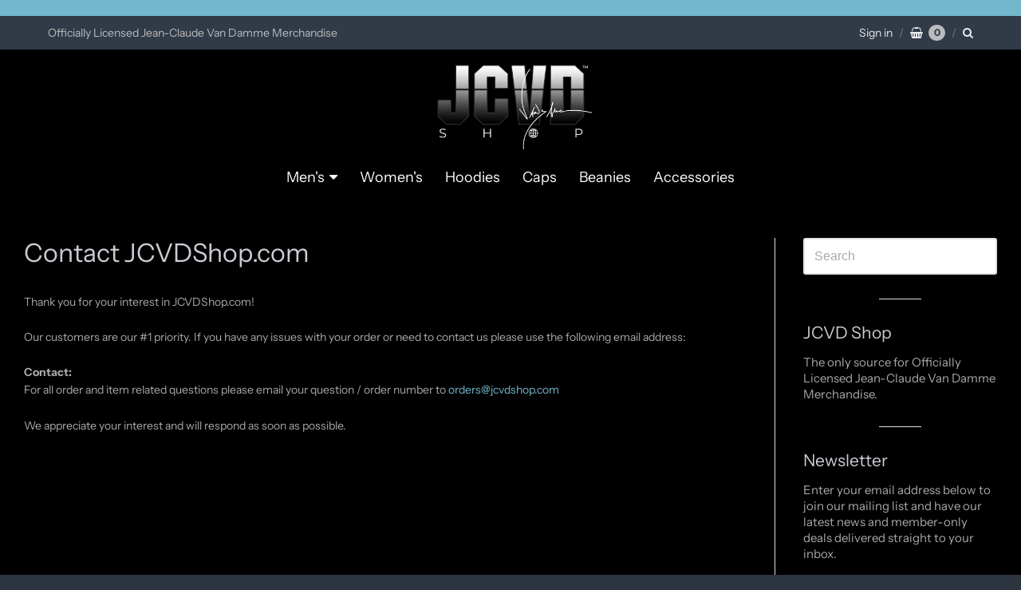

--- FILE ---
content_type: text/css
request_url: https://jcvdshop.com/cdn/shop/t/17/assets/theme-custom.scss.css?v=91772268703990658911646758102
body_size: -706
content:
/*# sourceMappingURL=/cdn/shop/t/17/assets/theme-custom.scss.css.map?v=91772268703990658911646758102 */


--- FILE ---
content_type: text/css
request_url: https://jcvdshop.com/cdn/shop/t/17/assets/fonts.scss.css?v=141562279882073764901759331845
body_size: 321
content:
@font-face{font-family:Pacifico;font-weight:400;font-style:normal;src:url(//jcvdshop.com/cdn/fonts/pacifico/pacifico_n4.70d15be9aa2255257fe626d87fbc1ed38436b047.woff2?h1=amN2ZHNob3AuY29t&h2=amN2ZC1zaG9wLmFjY291bnQubXlzaG9waWZ5LmNvbQ&hmac=ff35e96ab8a9dbf4631ba3e24909628d30c31aee06acdde0c4ae4179dbabd66b) format("woff2"),url(//jcvdshop.com/cdn/fonts/pacifico/pacifico_n4.a3007cff6385e4e75c208a720cd121ff3558d293.woff?h1=amN2ZHNob3AuY29t&h2=amN2ZC1zaG9wLmFjY291bnQubXlzaG9waWZ5LmNvbQ&hmac=b00be1f4416c0fc4d5da04464a06cc9329878b3eff002bf6161a0ac47f790f81) format("woff")}.brand{font-size:31px;font-family:Pacifico,cursive;font-weight:400;font-style:normal}@font-face{font-family:Instrument Sans;font-weight:400;font-style:normal;src:url(//jcvdshop.com/cdn/fonts/instrument_sans/instrumentsans_n4.db86542ae5e1596dbdb28c279ae6c2086c4c5bfa.woff2?h1=amN2ZHNob3AuY29t&h2=amN2ZC1zaG9wLmFjY291bnQubXlzaG9waWZ5LmNvbQ&hmac=564074f0a39a35519ae3fb23e1e59d915d79b3828f627823a0f73d8a55b37271) format("woff2"),url(//jcvdshop.com/cdn/fonts/instrument_sans/instrumentsans_n4.510f1b081e58d08c30978f465518799851ef6d8b.woff?h1=amN2ZHNob3AuY29t&h2=amN2ZC1zaG9wLmFjY291bnQubXlzaG9waWZ5LmNvbQ&hmac=45ceeda9e20e019a15fd4c5764377a07e6410f58260e57ed25ff4fc792016cb8) format("woff")}@font-face{font-family:Instrument Sans;font-weight:700;font-style:normal;src:url(//jcvdshop.com/cdn/fonts/instrument_sans/instrumentsans_n7.e4ad9032e203f9a0977786c356573ced65a7419a.woff2?h1=amN2ZHNob3AuY29t&h2=amN2ZC1zaG9wLmFjY291bnQubXlzaG9waWZ5LmNvbQ&hmac=8890683a8331745d2e4e356bc91e3e45fabd563ca5b99566e8b6eeb8637ee13f) format("woff2"),url(//jcvdshop.com/cdn/fonts/instrument_sans/instrumentsans_n7.b9e40f166fb7639074ba34738101a9d2990bb41a.woff?h1=amN2ZHNob3AuY29t&h2=amN2ZC1zaG9wLmFjY291bnQubXlzaG9waWZ5LmNvbQ&hmac=a974b1f9e9f916e1dc530ebfe8a6fe5393bb3683bbacf6194e583606f5de77be) format("woff")}@font-face{font-family:Instrument Sans;font-weight:400;font-style:italic;src:url(//jcvdshop.com/cdn/fonts/instrument_sans/instrumentsans_i4.028d3c3cd8d085648c808ceb20cd2fd1eb3560e5.woff2?h1=amN2ZHNob3AuY29t&h2=amN2ZC1zaG9wLmFjY291bnQubXlzaG9waWZ5LmNvbQ&hmac=5730d93bfb55d2a4aa955fd559cac7c40ff948fd7c39274e232dba1af5dcd1a4) format("woff2"),url(//jcvdshop.com/cdn/fonts/instrument_sans/instrumentsans_i4.7e90d82df8dee29a99237cd19cc529d2206706a2.woff?h1=amN2ZHNob3AuY29t&h2=amN2ZC1zaG9wLmFjY291bnQubXlzaG9waWZ5LmNvbQ&hmac=16fe77e1ce494b87520627c45462cda1727448be84a6061e8146371c52e1b0ce) format("woff")}@font-face{font-family:Instrument Sans;font-weight:700;font-style:italic;src:url(//jcvdshop.com/cdn/fonts/instrument_sans/instrumentsans_i7.d6063bb5d8f9cbf96eace9e8801697c54f363c6a.woff2?h1=amN2ZHNob3AuY29t&h2=amN2ZC1zaG9wLmFjY291bnQubXlzaG9waWZ5LmNvbQ&hmac=05a831138876e0754b65128bcf3f0e28221d2b25405422ffe9d0b38fedda5fe1) format("woff2"),url(//jcvdshop.com/cdn/fonts/instrument_sans/instrumentsans_i7.ce33afe63f8198a3ac4261b826b560103542cd36.woff?h1=amN2ZHNob3AuY29t&h2=amN2ZC1zaG9wLmFjY291bnQubXlzaG9waWZ5LmNvbQ&hmac=dec89f2f9786f3b041d3ab86249b833ce531c47dc205c222fda5846321ced4ff) format("woff")}.nav-primary>ul>li>:first-child,.nav-primary>ul ul li>:first-child{font-size:18px;font-family:Instrument Sans,sans-serif;font-weight:400;font-style:normal}@font-face{font-family:Instrument Sans;font-weight:400;font-style:normal;src:url(//jcvdshop.com/cdn/fonts/instrument_sans/instrumentsans_n4.db86542ae5e1596dbdb28c279ae6c2086c4c5bfa.woff2?h1=amN2ZHNob3AuY29t&h2=amN2ZC1zaG9wLmFjY291bnQubXlzaG9waWZ5LmNvbQ&hmac=564074f0a39a35519ae3fb23e1e59d915d79b3828f627823a0f73d8a55b37271) format("woff2"),url(//jcvdshop.com/cdn/fonts/instrument_sans/instrumentsans_n4.510f1b081e58d08c30978f465518799851ef6d8b.woff?h1=amN2ZHNob3AuY29t&h2=amN2ZC1zaG9wLmFjY291bnQubXlzaG9waWZ5LmNvbQ&hmac=45ceeda9e20e019a15fd4c5764377a07e6410f58260e57ed25ff4fc792016cb8) format("woff")}@font-face{font-family:Instrument Sans;font-weight:700;font-style:normal;src:url(//jcvdshop.com/cdn/fonts/instrument_sans/instrumentsans_n7.e4ad9032e203f9a0977786c356573ced65a7419a.woff2?h1=amN2ZHNob3AuY29t&h2=amN2ZC1zaG9wLmFjY291bnQubXlzaG9waWZ5LmNvbQ&hmac=8890683a8331745d2e4e356bc91e3e45fabd563ca5b99566e8b6eeb8637ee13f) format("woff2"),url(//jcvdshop.com/cdn/fonts/instrument_sans/instrumentsans_n7.b9e40f166fb7639074ba34738101a9d2990bb41a.woff?h1=amN2ZHNob3AuY29t&h2=amN2ZC1zaG9wLmFjY291bnQubXlzaG9waWZ5LmNvbQ&hmac=a974b1f9e9f916e1dc530ebfe8a6fe5393bb3683bbacf6194e583606f5de77be) format("woff")}@font-face{font-family:Instrument Sans;font-weight:400;font-style:italic;src:url(//jcvdshop.com/cdn/fonts/instrument_sans/instrumentsans_i4.028d3c3cd8d085648c808ceb20cd2fd1eb3560e5.woff2?h1=amN2ZHNob3AuY29t&h2=amN2ZC1zaG9wLmFjY291bnQubXlzaG9waWZ5LmNvbQ&hmac=5730d93bfb55d2a4aa955fd559cac7c40ff948fd7c39274e232dba1af5dcd1a4) format("woff2"),url(//jcvdshop.com/cdn/fonts/instrument_sans/instrumentsans_i4.7e90d82df8dee29a99237cd19cc529d2206706a2.woff?h1=amN2ZHNob3AuY29t&h2=amN2ZC1zaG9wLmFjY291bnQubXlzaG9waWZ5LmNvbQ&hmac=16fe77e1ce494b87520627c45462cda1727448be84a6061e8146371c52e1b0ce) format("woff")}@font-face{font-family:Instrument Sans;font-weight:700;font-style:italic;src:url(//jcvdshop.com/cdn/fonts/instrument_sans/instrumentsans_i7.d6063bb5d8f9cbf96eace9e8801697c54f363c6a.woff2?h1=amN2ZHNob3AuY29t&h2=amN2ZC1zaG9wLmFjY291bnQubXlzaG9waWZ5LmNvbQ&hmac=05a831138876e0754b65128bcf3f0e28221d2b25405422ffe9d0b38fedda5fe1) format("woff2"),url(//jcvdshop.com/cdn/fonts/instrument_sans/instrumentsans_i7.ce33afe63f8198a3ac4261b826b560103542cd36.woff?h1=amN2ZHNob3AuY29t&h2=amN2ZC1zaG9wLmFjY291bnQubXlzaG9waWZ5LmNvbQ&hmac=dec89f2f9786f3b041d3ab86249b833ce531c47dc205c222fda5846321ced4ff) format("woff")}h1,h2,h3,h4,h5,h6{font-family:Instrument Sans,sans-serif;font-weight:400;font-style:normal}@font-face{font-family:Instrument Sans;font-weight:400;font-style:normal;src:url(//jcvdshop.com/cdn/fonts/instrument_sans/instrumentsans_n4.db86542ae5e1596dbdb28c279ae6c2086c4c5bfa.woff2?h1=amN2ZHNob3AuY29t&h2=amN2ZC1zaG9wLmFjY291bnQubXlzaG9waWZ5LmNvbQ&hmac=564074f0a39a35519ae3fb23e1e59d915d79b3828f627823a0f73d8a55b37271) format("woff2"),url(//jcvdshop.com/cdn/fonts/instrument_sans/instrumentsans_n4.510f1b081e58d08c30978f465518799851ef6d8b.woff?h1=amN2ZHNob3AuY29t&h2=amN2ZC1zaG9wLmFjY291bnQubXlzaG9waWZ5LmNvbQ&hmac=45ceeda9e20e019a15fd4c5764377a07e6410f58260e57ed25ff4fc792016cb8) format("woff")}@font-face{font-family:Instrument Sans;font-weight:700;font-style:normal;src:url(//jcvdshop.com/cdn/fonts/instrument_sans/instrumentsans_n7.e4ad9032e203f9a0977786c356573ced65a7419a.woff2?h1=amN2ZHNob3AuY29t&h2=amN2ZC1zaG9wLmFjY291bnQubXlzaG9waWZ5LmNvbQ&hmac=8890683a8331745d2e4e356bc91e3e45fabd563ca5b99566e8b6eeb8637ee13f) format("woff2"),url(//jcvdshop.com/cdn/fonts/instrument_sans/instrumentsans_n7.b9e40f166fb7639074ba34738101a9d2990bb41a.woff?h1=amN2ZHNob3AuY29t&h2=amN2ZC1zaG9wLmFjY291bnQubXlzaG9waWZ5LmNvbQ&hmac=a974b1f9e9f916e1dc530ebfe8a6fe5393bb3683bbacf6194e583606f5de77be) format("woff")}@font-face{font-family:Instrument Sans;font-weight:400;font-style:italic;src:url(//jcvdshop.com/cdn/fonts/instrument_sans/instrumentsans_i4.028d3c3cd8d085648c808ceb20cd2fd1eb3560e5.woff2?h1=amN2ZHNob3AuY29t&h2=amN2ZC1zaG9wLmFjY291bnQubXlzaG9waWZ5LmNvbQ&hmac=5730d93bfb55d2a4aa955fd559cac7c40ff948fd7c39274e232dba1af5dcd1a4) format("woff2"),url(//jcvdshop.com/cdn/fonts/instrument_sans/instrumentsans_i4.7e90d82df8dee29a99237cd19cc529d2206706a2.woff?h1=amN2ZHNob3AuY29t&h2=amN2ZC1zaG9wLmFjY291bnQubXlzaG9waWZ5LmNvbQ&hmac=16fe77e1ce494b87520627c45462cda1727448be84a6061e8146371c52e1b0ce) format("woff")}@font-face{font-family:Instrument Sans;font-weight:700;font-style:italic;src:url(//jcvdshop.com/cdn/fonts/instrument_sans/instrumentsans_i7.d6063bb5d8f9cbf96eace9e8801697c54f363c6a.woff2?h1=amN2ZHNob3AuY29t&h2=amN2ZC1zaG9wLmFjY291bnQubXlzaG9waWZ5LmNvbQ&hmac=05a831138876e0754b65128bcf3f0e28221d2b25405422ffe9d0b38fedda5fe1) format("woff2"),url(//jcvdshop.com/cdn/fonts/instrument_sans/instrumentsans_i7.ce33afe63f8198a3ac4261b826b560103542cd36.woff?h1=amN2ZHNob3AuY29t&h2=amN2ZC1zaG9wLmFjY291bnQubXlzaG9waWZ5LmNvbQ&hmac=dec89f2f9786f3b041d3ab86249b833ce531c47dc205c222fda5846321ced4ff) format("woff")}html.password body,html.gift_card body,#app-body,#footer-content{font-size:14px;font-family:Instrument Sans,sans-serif;font-weight:400;font-style:normal}#announcement-bar,#top-bar{font-family:Instrument Sans,sans-serif;font-weight:400;font-style:normal}
/*# sourceMappingURL=/cdn/shop/t/17/assets/fonts.scss.css.map?v=141562279882073764901759331845 */


--- FILE ---
content_type: text/javascript
request_url: https://jcvdshop.com/cdn/shop/t/17/assets/theme-custom.js?v=2786494405936754481646758084
body_size: -704
content:
(function($){$(function(){})})(jQuery);
//# sourceMappingURL=/cdn/shop/t/17/assets/theme-custom.js.map?v=2786494405936754481646758084
